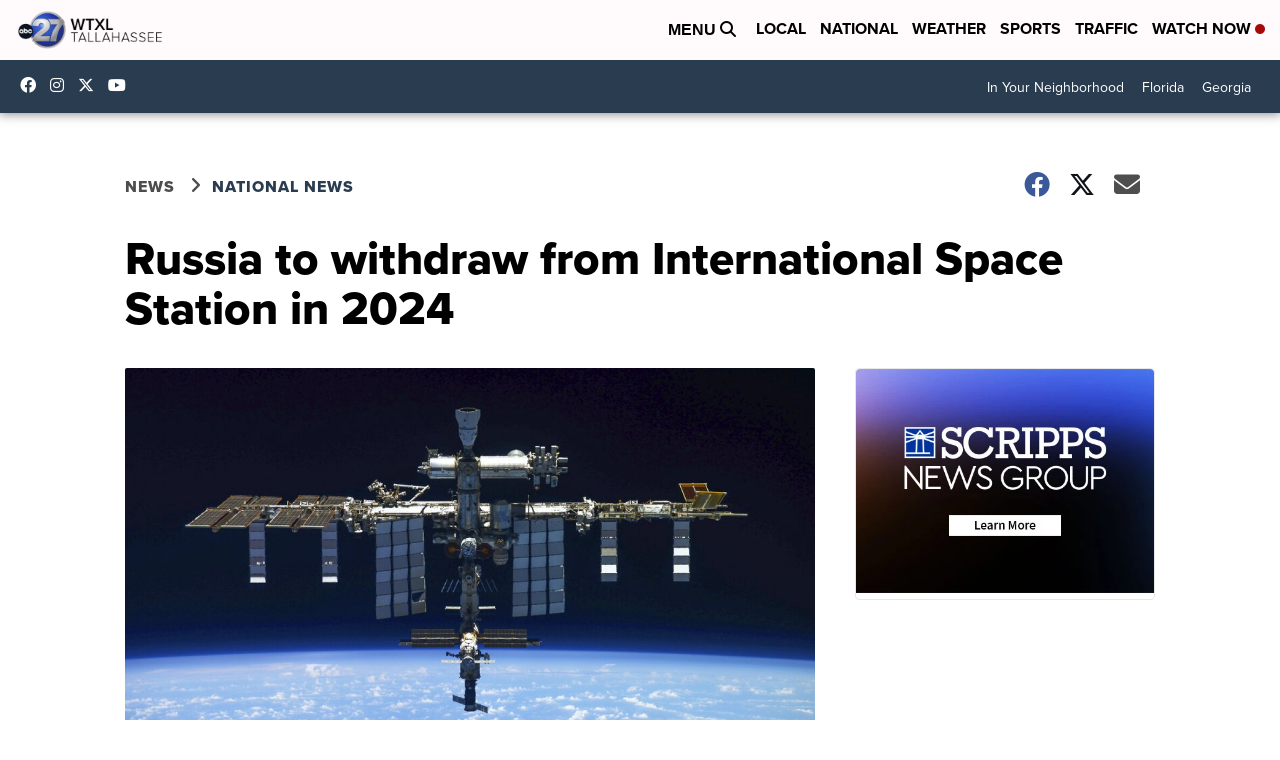

--- FILE ---
content_type: application/javascript; charset=utf-8
request_url: https://fundingchoicesmessages.google.com/f/AGSKWxWvy_SmMlmZrSC2Urg9p-1G4q_qcaAwKaEVjaZFpvdZ6o1WRDmAmoy0kFv6Cyn0h3NVOAQEb2ugEARxoTCvxClNWjv04g6er8GHdUh7KWCbH7HNULREJfylDz7seqTlx9LbAU4Ygw==?fccs=W251bGwsbnVsbCxudWxsLG51bGwsbnVsbCxudWxsLFsxNzY5MDMyMDEzLDU5NjAwMDAwMF0sbnVsbCxudWxsLG51bGwsW251bGwsWzddXSwiaHR0cHM6Ly93d3cud3R4bC5jb20vbmV3cy9uYXRpb25hbC9ydXNzaWEtdG8td2l0aGRyYXctZnJvbS1pbnRlcm5hdGlvbmFsLXNwYWNlLXN0YXRpb24taW4tMjAyNCIsbnVsbCxbWzgsIjlvRUJSLTVtcXFvIl0sWzksImVuLVVTIl0sWzE5LCIyIl0sWzE3LCJbMF0iXSxbMjQsIiJdLFsyOSwiZmFsc2UiXV1d
body_size: -217
content:
if (typeof __googlefc.fcKernelManager.run === 'function') {"use strict";this.default_ContributorServingResponseClientJs=this.default_ContributorServingResponseClientJs||{};(function(_){var window=this;
try{
var QH=function(a){this.A=_.t(a)};_.u(QH,_.J);var RH=_.ed(QH);var SH=function(a,b,c){this.B=a;this.params=b;this.j=c;this.l=_.F(this.params,4);this.o=new _.dh(this.B.document,_.O(this.params,3),new _.Qg(_.Qk(this.j)))};SH.prototype.run=function(){if(_.P(this.params,10)){var a=this.o;var b=_.eh(a);b=_.Od(b,4);_.ih(a,b)}a=_.Rk(this.j)?_.be(_.Rk(this.j)):new _.de;_.ee(a,9);_.F(a,4)!==1&&_.G(a,4,this.l===2||this.l===3?1:2);_.Fg(this.params,5)&&(b=_.O(this.params,5),_.hg(a,6,b));return a};var TH=function(){};TH.prototype.run=function(a,b){var c,d;return _.v(function(e){c=RH(b);d=(new SH(a,c,_.A(c,_.Pk,2))).run();return e.return({ia:_.L(d)})})};_.Tk(8,new TH);
}catch(e){_._DumpException(e)}
}).call(this,this.default_ContributorServingResponseClientJs);
// Google Inc.

//# sourceURL=/_/mss/boq-content-ads-contributor/_/js/k=boq-content-ads-contributor.ContributorServingResponseClientJs.en_US.9oEBR-5mqqo.es5.O/d=1/exm=kernel_loader,loader_js_executable/ed=1/rs=AJlcJMwtVrnwsvCgvFVyuqXAo8GMo9641A/m=web_iab_tcf_v2_signal_executable
__googlefc.fcKernelManager.run('\x5b\x5b\x5b8,\x22\x5bnull,\x5b\x5bnull,null,null,\\\x22https:\/\/fundingchoicesmessages.google.com\/f\/AGSKWxV3FCk4RG1yUZygN4xukxviPws9_8XhCAcz9gjHqkJVFIqUUhEeMzYe5OWFpVAwVwnsEfrkV7ASUU4L3f07GwnvCnhmKOKoJRq2NTFsP7VnUyQKMSgWYlLt81cQ7Bd1zj-iDQiRTA\\\\u003d\\\\u003d\\\x22\x5d,null,null,\x5bnull,null,null,\\\x22https:\/\/fundingchoicesmessages.google.com\/el\/AGSKWxXMJvCoEQyYgJlkk72k33bPix2jjPMLF90LS3CqQgIIv0U9Y8ZnttW7IbkLEqj_44hPWSr9_klScbOjI8zEctHWV47Y6SyM6M0Wtp5qi13wIhK1QOBq7DkSVXenfS9k2PsdEMF5aA\\\\u003d\\\\u003d\\\x22\x5d,null,\x5bnull,\x5b7\x5d\x5d\x5d,\\\x22wtxl.com\\\x22,1,\\\x22en\\\x22,null,null,null,null,1\x5d\x22\x5d\x5d,\x5bnull,null,null,\x22https:\/\/fundingchoicesmessages.google.com\/f\/AGSKWxWZMGqoFckD47_YTi38Y4DcWKrttwVVdCN0TGoiSG0XEuQQcJ62C2lNIvrLOBm0J0UaD-8RaiV36CoALtBdecUm6Tf7V0J0bWYo4I9CFSgk55EXpDIKoz2cU21nUpUUgdkUyP1A1g\\u003d\\u003d\x22\x5d\x5d');}